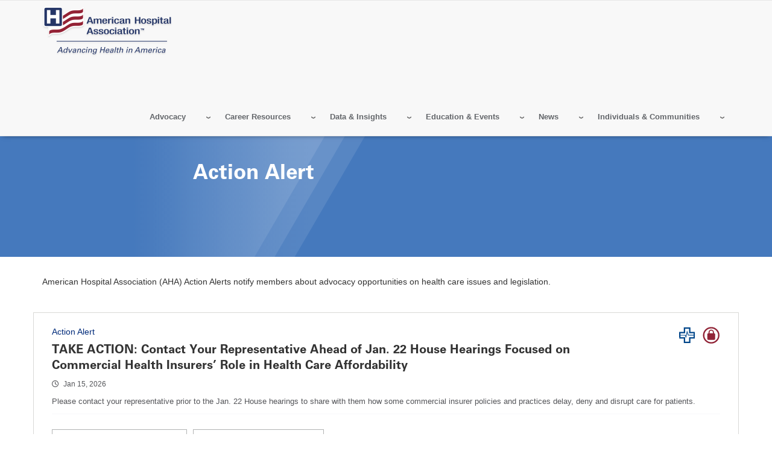

--- FILE ---
content_type: text/html; charset=UTF-8
request_url: https://www.aha.org/action-alerts
body_size: 19967
content:
<!DOCTYPE html>
<html lang="en" dir="ltr" prefix="og: https://ogp.me/ns#">
  <head>
    <meta charset="utf-8" />
<noscript><style>form.antibot * :not(.antibot-message) { display: none !important; }</style>
</noscript><meta name="description" content="American Hospital Association (AHA) Action Alerts notify members about advocacy opportunities on health care issues and legislation." />
<link rel="canonical" href="https://www.aha.org/action-alerts" />
<meta name="google" content="33fWWKyWZDLDoZCEHo62LpTT6PGOHXRFyEz4QnWinG4" />
<meta name="cache-control" content="max-age=900, public" />
<meta property="og:site_name" content="American Hospital Association" />
<meta property="og:type" content="website" />
<meta property="og:url" content="https://www.aha.org/action-alerts" />
<meta property="og:title" content="Action Alert | AHA" />
<meta property="og:description" content="The American Hospital Association (AHA) is the national organization that represents and serves all types of hospitals, health care networks, and their patients and communities." />
<meta name="twitter:card" content="summary_large_image" />
<meta name="twitter:title" content="Action Alert | AHA" />
<meta name="twitter:description" content="The American Hospital Association (AHA) is the national organization that represents and serves all types of hospitals, health care networks, and their patients and communities." />
<meta name="twitter:site" content="@ahahospitals" />
<meta name="twitter:site:id" content="241215352" />
<meta name="msvalidate.01" content="54B5672E5B7E87B83D585F545F57B5E6" />
<meta name="Generator" content="Drupal 11 (https://www.drupal.org)" />
<meta name="MobileOptimized" content="width" />
<meta name="HandheldFriendly" content="true" />
<meta name="viewport" content="width=device-width, initial-scale=1.0" />
<link rel="icon" href="/themes/custom/aha/favicon.ico" type="image/vnd.microsoft.icon" />
<link rel="alternate" type="application/rss+xml" title="Action Alert" href="https://www.aha.org/taxonomy/term/110/feed" />

    <title>Action Alert | AHA</title>
    <link rel="stylesheet" media="all" href="/sites/default/files/css/css_4sIOuZyOVlVOnGsmnWfes291kgM86zQc72_igUG6Ik8.css?delta=0&amp;language=en&amp;theme=aha&amp;include=eJw1y0kOwyAQRNELMRwJtU15bGiL0b59gpVsvlRPKtrIriwTsZ4lXBIRS1b01VxTw3O8w20gtiNOGlLb0dUsCdanehEbOuhWuAvv8fzbb6r85IJgJ8pQ45jtWxPEV4bqcAErBcRqF0nBdOgBeoheksSC6D8t2UCI" />
<link rel="stylesheet" media="all" href="/sites/default/files/css/css_eapZIC_U5wCUZIP4tB50ZT2d99_y2td5oOmycZ_l0LM.css?delta=1&amp;language=en&amp;theme=aha&amp;include=eJw1y0kOwyAQRNELMRwJtU15bGiL0b59gpVsvlRPKtrIriwTsZ4lXBIRS1b01VxTw3O8w20gtiNOGlLb0dUsCdanehEbOuhWuAvv8fzbb6r85IJgJ8pQ45jtWxPEV4bqcAErBcRqF0nBdOgBeoheksSC6D8t2UCI" />
<link rel="stylesheet" media="print" href="/sites/default/files/css/css_bTAJPin_z2c0Iu3pX4qglnApwk9ZTIlQaP1v6mgfnwM.css?delta=2&amp;language=en&amp;theme=aha&amp;include=eJw1y0kOwyAQRNELMRwJtU15bGiL0b59gpVsvlRPKtrIriwTsZ4lXBIRS1b01VxTw3O8w20gtiNOGlLb0dUsCdanehEbOuhWuAvv8fzbb6r85IJgJ8pQ45jtWxPEV4bqcAErBcRqF0nBdOgBeoheksSC6D8t2UCI" />
<link rel="stylesheet" media="all" href="/sites/default/files/css/css_lcCNmvmHuEHeU6lpWbEi9X5hlNoR9qZwrHN5KbIxDaU.css?delta=3&amp;language=en&amp;theme=aha&amp;include=eJw1y0kOwyAQRNELMRwJtU15bGiL0b59gpVsvlRPKtrIriwTsZ4lXBIRS1b01VxTw3O8w20gtiNOGlLb0dUsCdanehEbOuhWuAvv8fzbb6r85IJgJ8pQ45jtWxPEV4bqcAErBcRqF0nBdOgBeoheksSC6D8t2UCI" />

    <script type="application/json" data-drupal-selector="drupal-settings-json">{"path":{"baseUrl":"\/","pathPrefix":"","currentPath":"taxonomy\/term\/110","currentPathIsAdmin":false,"isFront":false,"currentLanguage":"en"},"pluralDelimiter":"\u0003","suppressDeprecationErrors":true,"gtag":{"tagId":"","consentMode":false,"otherIds":[],"events":[],"additionalConfigInfo":[]},"ajaxPageState":{"libraries":"[base64]","theme":"aha","theme_token":null},"ajaxTrustedUrl":{"form_action_p_pvdeGsVG5zNF_XLGPTvYSKCf43t8qZYSwcfZl2uzM":true},"gtm":{"tagId":null,"settings":{"data_layer":"dataLayer","include_classes":false,"allowlist_classes":"google\nnonGooglePixels\nnonGoogleScripts\nnonGoogleIframes","blocklist_classes":"customScripts\ncustomPixels","include_environment":false,"environment_id":"","environment_token":""},"tagIds":["GTM-TL4XBQK"]},"aha_ketch":{"config_url":"https:\/\/global.ketchcdn.com\/web\/v3\/config\/american_hospital_association\/website_smart_tag\/boot.js"},"dataLayer":{"defaultLang":"en","languages":{"en":{"id":"en","name":"English","direction":"ltr","weight":0}}},"data":{"extlink":{"extTarget":true,"extTargetAppendNewWindowLabel":"(opens in a new window)","extTargetNoOverride":true,"extNofollow":true,"extTitleNoOverride":false,"extNoreferrer":false,"extFollowNoOverride":true,"extClass":"0","extLabel":"(link is external)","extImgClass":false,"extSubdomains":true,"extExclude":"^(.+\\.)?(thecarefund|aha|ashhra|academicprogression|ahe|aone|hret-hiin|shsmd|hhnmag|energytocare|chnafinder|nubc|ahrmm|ashe|hsr|ifdhe|equity|hfmmagazine|pdcsummit|professionalgov|advocacyday|inspiringleaders|healthiertogether|foundation)\\.(com|org|net)","extInclude":"","extCssExclude":"a.referlink, #ctaCarousel","extCssInclude":"","extCssExplicit":"","extAlert":false,"extAlertText":"This link will take you to an external web site. We are not responsible for their content.","extHideIcons":false,"mailtoClass":"0","telClass":"0","mailtoLabel":"(link sends email)","telLabel":"(link is a phone number)","extUseFontAwesome":false,"extIconPlacement":"before","extPreventOrphan":false,"extFaLinkClasses":"fa fa-external-link","extFaMailtoClasses":"fa fa-envelope-o","extAdditionalLinkClasses":"","extAdditionalMailtoClasses":"","extAdditionalTelClasses":"","extFaTelClasses":"fa fa-phone","whitelistedDomains":[],"extExcludeNoreferrer":""}},"aha_edp_helper":{"edp_calendar_default_layout":"month"},"broadstreet":{"showHeaderAd":false,"footer":{"showFooterAd":false},"sticky":{"showStickyAd":false}},"edpTheme":{"stickyMenu":{"enabled":false}},"csp":{"nonce":"0yDpHy-ZfD416G8IUvHXAw"},"user":{"uid":0,"permissionsHash":"81fd3db2a8ba11ce9135063ff4e1335e472130232bd22c8287b91afbce142c31"}}</script>
<script src="/sites/default/files/js/js_e0pZzCQHgA-VetwOSsSI38NKXhr0k__axZT9vAfBnXc.js?scope=header&amp;delta=0&amp;language=en&amp;theme=aha&amp;include=eJxdyFEKg0AMhOELreZIMmrIrsbNEtOit9dCKdSXYb4fGSRqI7SbbGtWucaecNfmHHE2LzU-HlaOKdPvpRkBxclOI2e8i_me-AgtdaXZXw3af5nETJSHgJDc83SPBcd_3C6ZjzrA"></script>
<script src="/modules/contrib/google_tag/js/gtag.js?t9nhma"></script>
<script src="/modules/contrib/google_tag/js/gtm.js?t9nhma"></script>

  </head>
  <body class="page-action-alerts">
        <a href="#main-content" class="visually-hidden focusable">
      Skip to main content
    </a>
    <noscript><iframe src="https://www.googletagmanager.com/ns.html?id=GTM-TL4XBQK"
                  height="0" width="0" style="display:none;visibility:hidden"></iframe></noscript>

      <div class="dialog-off-canvas-main-canvas" data-off-canvas-main-canvas>
    
<div class="layout-container">
  <header id="master-header" class='master-header' role="banner">

	
	<section  class="bottom-header">
		<div class="container">
			<div class='bottom-left-header'>  <div>
    <div id="block-ahaheaderlogo">
  
    
      
            <div class="body"><a class="site-brand" href="/">
<img alt="American Hospital Association.  Advancing Health in America" class="hidden-xs hidden-sm" data-entity-type="" data-entity-uuid="" src="/themes/custom/aha/images/aha-brand-full.png" /> 
<img alt="American Hospital Association.  Advancing Health in America" class="visible-xs visible-sm" data-entity-type="" data-entity-uuid="" src="/themes/custom/aha/images/aha-brand.svg" />
</a></div>
      
  </div>

  </div>
</div>
			<div id="js-bottom-right-header" class="bottom-right-header">

				<div id="js-secondary-nav" class="secondary-nav">
					  <div>
    <nav role="navigation" aria-labelledby="block-secondarymenu-2-menu" id="block-secondarymenu-2">
            
  <h2 class="visually-hidden" id="block-secondarymenu-2-menu">Secondary Menu</h2>
  

        
              <ul class="nav navbar-nav">
              <li>
        <a href="/about/member-center" data-drupal-link-system-path="node/703963">AHA Member Center</a>
              </li>
          <li>
        <a href="/about" data-drupal-link-system-path="node/9208">About</a>
              </li>
          <li>
        <a href="/press-center" data-drupal-link-system-path="node/9201">Press Center</a>
              </li>
          <li>
        <a href="https://aha-pmg.zendesk.com/hc/en-us" title="Contact Us and FAQs. Get help with logging in, access issues, and other frequently searched help topics. For further assistance, email AHA or call 800-424-4301 8AM-5PM CT, Monday through Friday.">AHA Help Center</a>
              </li>
        </ul>
  


  </nav>

  </div>

				</div>

				<div id="js-header-login-search" class="header-login-search">
					<a href="#" id="js-navbar-mobile-toggle" class="navbar-mobile-toggle"></a>
					<div id="js-header-login" class="header-login">
													<div class="openid-connect-login-form" data-drupal-selector="openid-connect-login-form">
  
    
      <form action="/action-alerts" method="post" id="openid-connect-login-form" accept-charset="UTF-8">
  <div><input data-drupal-selector="edit-openid-connect-client-generic-login" type="submit" id="edit-openid-connect-client-generic-login" name="generic" value="Register / Log In" class="button js-form-submit form-submit" />
</div><input autocomplete="off" data-drupal-selector="form-sbluqob-pe7ggace2hovpofyjxva55u6gnl0bn6ddpk" type="hidden" name="form_build_id" value="form-SbLuqoB_pe7gGaCE2HoVPofYJXVA55u6GNl0bn6DDpk" />
<input data-drupal-selector="edit-openid-connect-login-form" type="hidden" name="form_id" value="openid_connect_login_form" />

</form>

  </div>

											</div>

					<div id="js-header-search" class="header-search">
						<form class="views-exposed-form" data-drupal-selector="views-exposed-form-aha-search-page-1" action="/aha-search" method="get" id="views-exposed-form-aha-search-page-1" accept-charset="UTF-8" _lpchecked="1">
							<div class="js-form-item form-item js-form-type-textfield form-item-search-api-fulltext js-form-item-search-api-fulltext">
								<label for="edit-search-api-fulltext" class="sr-only">Search</label>
								<input data-drupal-selector="edit-search-api-fulltext" type="text" id="edit-search-api-fulltext" name="search_api_fulltext" value="" size="30" maxlength="128" class="form-autocomplete ui-autocomplete-input" data-id="autocompletion_for_input_edit_search_api_fulltext_form_text" autocomplete="off" placeholder="Search AHA...">
							</div>

							<div data-drupal-selector="edit-actions" class="form-actions js-form-wrapper form-wrapper" id="edit-actions">
								<input data-drupal-selector="edit-submit-aha-search" type="submit" id="edit-submit-aha-search" value="Search" class="button js-form-submit form-submit">
							</div>
						</form>

						<!-- Removed header Search region -->
											</div>
				</div>

				<div id="master-nav" class="master-nav">
					  <div>
    <div id="block-ahaheader">
  
    
      <div class="aha-menu-wrapper">
	<a id="menu-toggle" class="navbar-toggle collapsed">
	    <span class="icon-bar"></span>
	    <span class="icon-bar"></span>
	    <span class="icon-bar"></span>
	</a>
	<nav  class="aha-header navbar navbar-default navbar-we-mega-menu mobile-collapse hover-action" data-menu-name="aha-header" data-block-theme="aha" data-style="Default" data-animation="None" data-delay="" data-duration="" data-autoarrow="" data-alwayshowsubmenu="" data-action="hover" data-mobile-collapse="0">
	  <div class="container-fluid">
	    <ul  class="we-mega-menu-ul nav nav-tabs">
  <li  class="we-mega-menu-li dropdown-menu active active-trail" data-level="0" data-element-type="we-mega-menu-li" description="" data-id="6a65eaff-7477-4ab3-9cb3-6143e45faa8b" data-submenu="1" data-hide-sub-when-collapse="" data-group="0" data-class="" data-icon="" data-caption="" data-alignsub="" data-target="">
  <a class="we-mega-menu-li" title="" href="/advocacy-agenda" target="">
    
    Advocacy

      </a>
<div  class="we-mega-menu-submenu" data-element-type="we-mega-menu-submenu" data-submenu-width="800" data-class="" style="width: 800px">
  <div class="we-mega-menu-submenu-inner">
    <div  class="we-mega-menu-row" data-element-type="we-mega-menu-row" data-custom-row="0">
  <div  class="we-mega-menu-col span4" data-element-type="we-mega-menu-col" data-width="4" data-block="" data-blocktitle="0" data-hidewhencollapse="" data-class="">
  <ul class="nav nav-tabs subul">
  <li  class="we-mega-menu-li label" data-level="1" data-element-type="we-mega-menu-li" description="" data-id="a320b3af-cc21-41e3-bfec-8feee9c0b5e4" data-submenu="0" data-hide-sub-when-collapse="" data-group="0" data-class="label" data-icon="" data-caption="" data-alignsub="" data-target="">
  <a class="we-mega-menu-li" title="" href="/advocacy/action-center" target="">
    
    Quick Links

      </a>

</li>
<li  class="we-mega-menu-li action-center" data-level="1" data-element-type="we-mega-menu-li" description="Your home for all the latest AHA advocacy content and campaigns." data-id="74d2a6c2-66e3-4eda-b629-319818a1ce8f" data-submenu="0" data-hide-sub-when-collapse="" data-group="0" data-class="action-center" data-icon="" data-caption="" data-alignsub="" data-target="">
  <a class="we-mega-menu-li" title="Your home for all the latest AHA advocacy content and campaigns." href="/advocacy/action-center" target="">
    
    Action Center

      </a>

</li>
<li  class="we-mega-menu-li" data-level="1" data-element-type="we-mega-menu-li" description="" data-id="c1821d03-5998-4544-8dfd-c0f8010a0fa6" data-submenu="0" data-hide-sub-when-collapse="" data-group="0" data-class="" data-icon="" data-caption="" data-alignsub="" data-target="">
  <a class="we-mega-menu-li" title="" href="/advocacy-agenda" target="">
    
    Advocacy Agenda

      </a>

</li>
<li  class="we-mega-menu-li" data-level="1" data-element-type="we-mega-menu-li" description="Explore issues that are a focus for AHA advocacy work." data-id="4b95dae3-f611-4d20-9e4f-11d5b75caba2" data-submenu="0" data-hide-sub-when-collapse="" data-group="0" data-class="" data-icon="" data-caption="" data-alignsub="" data-target="">
  <a class="we-mega-menu-li" title="Explore issues that are a focus for AHA advocacy work." href="/advocacy-issues" target="">
    
    Advocacy Issues

      </a>

</li>
<li  class="we-mega-menu-li active active-trail" data-level="1" data-element-type="we-mega-menu-li" description="" data-id="566e8a41-fff6-4012-9d95-cad0436564f2" data-submenu="0" data-hide-sub-when-collapse="" data-group="0" data-class="" data-icon="" data-caption="" data-alignsub="" data-target="">
  <a class="we-mega-menu-li" title="" href="/action-alerts" target="">
    
    Action Alerts

      </a>

</li>
<li  class="we-mega-menu-li" data-level="1" data-element-type="we-mega-menu-li" description="" data-id="d463889c-ec95-4d07-9a71-d5cc83fe90bd" data-submenu="0" data-hide-sub-when-collapse="" data-group="0" data-class="" data-icon="" data-caption="" data-alignsub="" data-target="">
  <a class="we-mega-menu-li" title="" href="/bulletins" target="">
    
    Special Bulletins

      </a>

</li>
<li  class="we-mega-menu-li" data-level="1" data-element-type="we-mega-menu-li" description="" data-id="ee667a49-cfd8-4ed5-a818-d27f7454b8d3" data-submenu="0" data-hide-sub-when-collapse="" data-group="0" data-class="" data-icon="" data-caption="" data-alignsub="" data-target="">
  <a class="we-mega-menu-li" title="" href="/advisories" target="">
    
    Advisories

      </a>

</li>
<li  class="we-mega-menu-li" data-level="1" data-element-type="we-mega-menu-li" description="" data-id="dcccd4e8-b2f5-41ea-a8dc-bd5e9ac73f7f" data-submenu="0" data-hide-sub-when-collapse="" data-group="0" data-class="" data-icon="" data-caption="" data-alignsub="" data-target="">
  <a class="we-mega-menu-li" title="" href="/letters" target="">
    
    Letters

      </a>

</li>
<li  class="we-mega-menu-li" data-level="1" data-element-type="we-mega-menu-li" description="" data-id="c3e529f2-d91a-413e-8f93-8c8b6fffa1d7" data-submenu="0" data-hide-sub-when-collapse="" data-group="0" data-class="" data-icon="" data-caption="" data-alignsub="" data-target="">
  <a class="we-mega-menu-li" title="" href="/type/testimony" target="">
    
    Testimony

      </a>

</li>
<li  class="we-mega-menu-li" data-level="1" data-element-type="we-mega-menu-li" description="" data-id="b2dcd67c-92b1-4834-b6bc-74ae87e8808d" data-submenu="0" data-hide-sub-when-collapse="" data-group="0" data-class="" data-icon="" data-caption="" data-alignsub="" data-target="">
  <a class="we-mega-menu-li" title="" href="https://wecarewevote.aha.org/" target="">
    
    We Care, We Vote

      </a>

</li>
<li  class="we-mega-menu-li" data-level="1" data-element-type="we-mega-menu-li" description="" data-id="1a892043-0e7a-4d83-b64e-3ae7f7f1be33" data-submenu="0" data-hide-sub-when-collapse="" data-group="0" data-class="" data-icon="" data-caption="" data-alignsub="" data-target="">
  <a class="we-mega-menu-li" title="" href="/press-release" target="">
    
    Press Releases

      </a>

</li>

</ul>
</div>
<div  class="we-mega-menu-col span4" data-element-type="we-mega-menu-col" data-width="4" data-block="" data-blocktitle="1" data-hidewhencollapse="" data-class="">
  <ul class="nav nav-tabs subul">
  <li  class="we-mega-menu-li label" data-level="1" data-element-type="we-mega-menu-li" description="" data-id="205f5cb3-cca9-4f84-b436-38b9a78f604f" data-submenu="0" data-hide-sub-when-collapse="" data-group="0" data-class="label" data-icon="" data-caption="" data-alignsub="" data-target="">
  <a class="we-mega-menu-li" title="" href="/advocacy/advocacy-issues" target="">
    
    Topics

      </a>

</li>
<li  class="we-mega-menu-li" data-level="1" data-element-type="we-mega-menu-li" description="" data-id="ad2c9410-c323-423c-8b9a-c340118235a7" data-submenu="0" data-hide-sub-when-collapse="" data-group="0" data-class="" data-icon="" data-caption="" data-alignsub="" data-target="">
  <a class="we-mega-menu-li" title="" href="/advocacy/access-and-health-coverage" target="">
    
    Access &amp; Health Coverage

      </a>

</li>
<li  class="we-mega-menu-li" data-level="1" data-element-type="we-mega-menu-li" description="" data-id="7e9eebf8-4242-472e-9fda-124554029d96" data-submenu="0" data-hide-sub-when-collapse="" data-group="0" data-class="" data-icon="" data-caption="" data-alignsub="" data-target="">
  <a class="we-mega-menu-li" title="" href="/issue-brief/2019-09-18-real-affordability-solutions-front-lines-caring" target="">
    
    Affordability

      </a>

</li>
<li  class="we-mega-menu-li" data-level="1" data-element-type="we-mega-menu-li" description="" data-id="a0a1675a-3271-4bfb-a9f0-4bc7f9bb99ce" data-submenu="0" data-hide-sub-when-collapse="" data-group="0" data-class="" data-icon="" data-caption="" data-alignsub="" data-target="">
  <a class="we-mega-menu-li" title="" href="/advocacy/access-and-health-coverage/access-behavioral-health" target="">
    
    Behavioral Health

      </a>

</li>
<li  class="we-mega-menu-li" data-level="1" data-element-type="we-mega-menu-li" description="" data-id="b310761f-aa1e-4637-8159-961745ba260f" data-submenu="0" data-hide-sub-when-collapse="" data-group="0" data-class="" data-icon="" data-caption="" data-alignsub="" data-target="">
  <a class="we-mega-menu-li" title="" href="/advocacy/compliance" target="">
    
    Compliance

      </a>

</li>
<li  class="we-mega-menu-li" data-level="1" data-element-type="we-mega-menu-li" description="" data-id="a2bab5f7-09b4-486c-a9f4-22938040debf" data-submenu="0" data-hide-sub-when-collapse="" data-group="0" data-class="" data-icon="" data-caption="" data-alignsub="" data-target="">
  <a class="we-mega-menu-li" title="" href="/advocacy/current-and-emerging-payment-models" target="">
    
    Current &amp; Emerging Payment Models

      </a>

</li>
<li  class="we-mega-menu-li" data-level="1" data-element-type="we-mega-menu-li" description="" data-id="24b0ffbf-0602-44a2-813c-88699ee38f22" data-submenu="0" data-hide-sub-when-collapse="" data-group="0" data-class="" data-icon="" data-caption="" data-alignsub="" data-target="">
  <a class="we-mega-menu-li" title="" href="/reducing-disparities-health-outcomes" target="">
    
    Reducing Disparities in Health Outcomes

      </a>

</li>
<li  class="we-mega-menu-li" data-level="1" data-element-type="we-mega-menu-li" description="" data-id="53523538-3c3b-49cb-a4b8-adeb30d6cd64" data-submenu="0" data-hide-sub-when-collapse="" data-group="0" data-class="" data-icon="" data-caption="" data-alignsub="" data-target="">
  <a class="we-mega-menu-li" title="" href="/advocacy/leveraging-technology" target="">
    
    Technology and Cybersecurity

      </a>

</li>
<li  class="we-mega-menu-li" data-level="1" data-element-type="we-mega-menu-li" description="" data-id="1692d6ab-1230-4beb-a9ed-db8b7de6f3c4" data-submenu="0" data-hide-sub-when-collapse="" data-group="0" data-class="" data-icon="" data-caption="" data-alignsub="" data-target="">
  <a class="we-mega-menu-li" title="" href="/advocacy/quality-and-patient-safety" target="">
    
    Quality and Patient Safety

      </a>

</li>
<li  class="we-mega-menu-li" data-level="1" data-element-type="we-mega-menu-li" description="" data-id="95605108-5194-4501-bfbe-7f46711d5703" data-submenu="0" data-hide-sub-when-collapse="" data-group="0" data-class="" data-icon="" data-caption="" data-alignsub="" data-target="">
  <a class="we-mega-menu-li" title="" href="/regulatory-relief/regulatory" target="">
    
    Regulatory Relief

      </a>

</li>
<li  class="we-mega-menu-li" data-level="1" data-element-type="we-mega-menu-li" description="" data-id="64ed16ce-13b5-46a0-a0a9-223ca477b9ff" data-submenu="0" data-hide-sub-when-collapse="" data-group="0" data-class="" data-icon="" data-caption="" data-alignsub="" data-target="">
  <a class="we-mega-menu-li" title="" href="/workforce-home" target="">
    
    Workforce

      </a>

</li>

</ul>
</div>
<div  class="we-mega-menu-col span4" data-element-type="we-mega-menu-col" data-width="4" data-block="" data-blocktitle="1" data-hidewhencollapse="" data-class="">
  <ul class="nav nav-tabs subul">
  <li  class="we-mega-menu-li label" data-level="1" data-element-type="we-mega-menu-li" description="" data-id="8e498a69-dc66-4a06-90c4-ad09281acd3c" data-submenu="0" data-hide-sub-when-collapse="" data-group="0" data-class="label" data-icon="" data-caption="" data-alignsub="" data-target="">
  <a class="we-mega-menu-li" title="" href="/advocacy/advocacy-issues" target="">
    
    Issues for You

      </a>

</li>
<li  class="we-mega-menu-li" data-level="1" data-element-type="we-mega-menu-li" description="" data-id="73b85dce-6ef5-4346-8f25-1405a1f8da1a" data-submenu="0" data-hide-sub-when-collapse="" data-group="0" data-class="" data-icon="" data-caption="" data-alignsub="" data-target="">
  <a class="we-mega-menu-li" title="" href="/hospital-mergers" target="">
    
    The Value of Health Systems

      </a>

</li>
<li  class="we-mega-menu-li" data-level="1" data-element-type="we-mega-menu-li" description="" data-id="525c0279-dfd2-45b9-9d7f-8cfc677448b0" data-submenu="0" data-hide-sub-when-collapse="" data-group="0" data-class="" data-icon="" data-caption="" data-alignsub="" data-target="">
  <a class="we-mega-menu-li" title="" href="/340b-drug-pricing-program" target="">
    
    The 340B Drug Pricing Program

      </a>

</li>
<li  class="we-mega-menu-li" data-level="1" data-element-type="we-mega-menu-li" description="" data-id="9ce9369c-4c3a-4e5a-b2d6-4960e555c3e5" data-submenu="0" data-hide-sub-when-collapse="" data-group="0" data-class="" data-icon="" data-caption="" data-alignsub="" data-target="">
  <a class="we-mega-menu-li" title="" href="/advocacy/small-or-rural" target="">
    
    Rural Health and Critical Access Hospitals

      </a>

</li>
<li  class="we-mega-menu-li" data-level="1" data-element-type="we-mega-menu-li" description="" data-id="43979995-136c-4c9e-b618-843fd8f27c00" data-submenu="0" data-hide-sub-when-collapse="" data-group="0" data-class="" data-icon="" data-caption="" data-alignsub="" data-target="">
  <a class="we-mega-menu-li" title="" href="/hospitals-against-violence-havhope" target="">
    
    Hospitals Against Violence | #HAVhope

      </a>

</li>
<li  class="we-mega-menu-li" data-level="1" data-element-type="we-mega-menu-li" description="" data-id="61b7b90d-07c3-47d9-82f1-cf36834b4673" data-submenu="0" data-hide-sub-when-collapse="" data-group="0" data-class="" data-icon="" data-caption="" data-alignsub="" data-target="">
  <a class="we-mega-menu-li" title="" href="/advocacy/long-term-care-and-rehabilitation" target="">
    
    Post-Acute Care

      </a>

</li>
<li  class="we-mega-menu-li" data-level="1" data-element-type="we-mega-menu-li" description="" data-id="893be39a-6531-47cc-800f-0aa826656dba" data-submenu="0" data-hide-sub-when-collapse="" data-group="0" data-class="" data-icon="" data-caption="" data-alignsub="" data-target="">
  <a class="we-mega-menu-li" title="" href="/advocacy/maternal-and-child-health" target="">
    
    Maternal and Child Health

      </a>

</li>
<li  class="we-mega-menu-li" data-level="1" data-element-type="we-mega-menu-li" description="AHA can help hospitals and health systems prepare for and mitigate cyber threats with John Riggi, a recognized expert, as a powerful resource." data-id="b7cb126e-be9e-4e8e-8191-d807c7833fb9" data-submenu="0" data-hide-sub-when-collapse="" data-group="0" data-class="" data-icon="" data-caption="" data-alignsub="" data-target="_self">
  <a class="we-mega-menu-li" title="AHA can help hospitals and health systems prepare for and mitigate cyber threats with John Riggi, a recognized expert, as a powerful resource." href="/cybersecurity" target="_self">
    
    Cybersecurity &amp; Risk Advisory

      </a>

</li>
<li  class="we-mega-menu-li" data-level="1" data-element-type="we-mega-menu-li" description="" data-id="62359fd3-9b77-467e-a2cd-3b51a38fdb53" data-submenu="0" data-hide-sub-when-collapse="" data-group="0" data-class="" data-icon="" data-caption="" data-alignsub="" data-target="">
  <a class="we-mega-menu-li" title="" href="/aha-physician-alliance" target="">
    
    Physician Leaders

      </a>

</li>
<li  class="we-mega-menu-li" data-level="1" data-element-type="we-mega-menu-li" description="" data-id="c7bfd70b-f0c9-4e1b-afdc-a4a2b544ddd5" data-submenu="0" data-hide-sub-when-collapse="" data-group="0" data-class="" data-icon="" data-caption="" data-alignsub="" data-target="">
  <a class="we-mega-menu-li" title="" href="/advocacy/nurse-leaders" target="">
    
    Nurse Leadership

      </a>

</li>
<li  class="we-mega-menu-li" data-level="1" data-element-type="we-mega-menu-li" description="" data-id="faac84db-de3b-429e-9531-d95d7846077a" data-submenu="0" data-hide-sub-when-collapse="" data-group="0" data-class="" data-icon="" data-caption="" data-alignsub="" data-target="">
  <a class="we-mega-menu-li" title="" href="https://trustees.aha.org/" target="">
    
    Trustees

      </a>

</li>
<li  class="we-mega-menu-li" data-level="1" data-element-type="we-mega-menu-li" description="" data-id="efc1cbc9-e798-4c8c-9415-d0bcbcbeedf8" data-submenu="0" data-hide-sub-when-collapse="" data-group="0" data-class="" data-icon="" data-caption="" data-alignsub="" data-target="">
  <a class="we-mega-menu-li" title="" href="/advocacy/health-care-systems" target="">
    
    Health Systems

      </a>

</li>
<li  class="we-mega-menu-li" data-level="1" data-element-type="we-mega-menu-li" description="" data-id="ecde3a39-c2e0-4f1e-b140-e7b5502f38c3" data-submenu="0" data-hide-sub-when-collapse="" data-group="0" data-class="" data-icon="" data-caption="" data-alignsub="" data-target="">
  <a class="we-mega-menu-li" title="" href="/advocacy/providers-with-health-plans" target="">
    
    Providers with Health Plans

      </a>

</li>
<li  class="we-mega-menu-li" data-level="1" data-element-type="we-mega-menu-li" description="" data-id="621f61f8-0403-4425-9efc-dde6dadf81e2" data-submenu="0" data-hide-sub-when-collapse="" data-group="0" data-class="" data-icon="" data-caption="" data-alignsub="" data-target="">
  <a class="we-mega-menu-li" title="" href="/teaching-hospitals" target="">
    
    Teaching Hospitals

      </a>

</li>
<li  class="we-mega-menu-li" data-level="1" data-element-type="we-mega-menu-li" description="" data-id="9227a190-8506-4f2d-8b48-c1045d9a3809" data-submenu="0" data-hide-sub-when-collapse="" data-group="0" data-class="" data-icon="" data-caption="" data-alignsub="" data-target="">
  <a class="we-mega-menu-li" title="" href="/surprise-billing" target="">
    
    Surprise Billing

      </a>

</li>

</ul>
</div>

</div>

  </div>
</div>
</li>
<li  class="we-mega-menu-li dropdown-menu" data-level="0" data-element-type="we-mega-menu-li" description="Explore Careers at the AHA." data-id="c06cd41d-68ec-4056-a845-0cbc87cc361e" data-submenu="1" data-hide-sub-when-collapse="" data-group="0" data-class="" data-icon="" data-caption="" data-alignsub="" data-target="">
  <a class="we-mega-menu-li" title="Explore Careers at the AHA." href="/about/careers-at-aha" target="">
    
    Career Resources

      </a>
<div  class="we-mega-menu-submenu" data-element-type="we-mega-menu-submenu" data-submenu-width="" data-class="" style="width: px">
  <div class="we-mega-menu-submenu-inner">
    <div  class="we-mega-menu-row" data-element-type="we-mega-menu-row" data-custom-row="0">
  <div  class="we-mega-menu-col span12" data-element-type="we-mega-menu-col" data-width="12" data-block="" data-blocktitle="0" data-hidewhencollapse="" data-class="">
  <ul class="nav nav-tabs subul">
  <li  class="we-mega-menu-li" data-level="1" data-element-type="we-mega-menu-li" description="" data-id="ccaea588-f9d6-4337-a0a0-e89e66002cb6" data-submenu="0" data-hide-sub-when-collapse="" data-group="0" data-class="" data-icon="" data-caption="" data-alignsub="" data-target="">
  <a class="we-mega-menu-li" title="" href="https://aha.wd501.myworkdayjobs.com/AHA" target="">
    
    Current AHA Openings

      </a>

</li>
<li  class="we-mega-menu-li" data-level="1" data-element-type="we-mega-menu-li" description="" data-id="54993d4b-75b3-43d9-a138-96e9972f91cd" data-submenu="0" data-hide-sub-when-collapse="" data-group="0" data-class="" data-icon="" data-caption="" data-alignsub="" data-target="">
  <a class="we-mega-menu-li" title="" href="/career-resources/certification-center" target="">
    
    Certification Center

      </a>

</li>
<li  class="we-mega-menu-li" data-level="1" data-element-type="we-mega-menu-li" description="The American Organization for Nursing Leadership (AONL) is the voice of nursing leadership." data-id="dbdd62f1-6317-40d7-a99c-4898b2cdd8b1" data-submenu="0" data-hide-sub-when-collapse="" data-group="0" data-class="" data-icon="" data-caption="" data-alignsub="" data-target="_self">
  <a class="we-mega-menu-li" title="The American Organization for Nursing Leadership (AONL) is the voice of nursing leadership." href="https://www.aonl.org" target="_self">
    
    American Organization for Nursing Leadership

      </a>

</li>
<li  class="we-mega-menu-li" data-level="1" data-element-type="we-mega-menu-li" description="" data-id="8f630cf9-9a33-4f81-aa14-86c4393ea2a5" data-submenu="0" data-hide-sub-when-collapse="" data-group="0" data-class="" data-icon="" data-caption="" data-alignsub="" data-target="">
  <a class="we-mega-menu-li" title="" href="/professional-membership-groups-aha" target="">
    
    Professional Membership Groups

      </a>

</li>

</ul>
</div>

</div>

  </div>
</div>
</li>
<li  class="we-mega-menu-li dropdown-menu" data-level="0" data-element-type="we-mega-menu-li" description="" data-id="195c9612-d23d-441b-8119-b132ed067687" data-submenu="1" data-hide-sub-when-collapse="" data-group="0" data-class="" data-icon="" data-caption="" data-alignsub="" data-target="">
  <a class="we-mega-menu-li" title="" href="/statistics/fast-facts-us-hospitals" target="">
    
    Data &amp; Insights

      </a>
<div  class="we-mega-menu-submenu" data-element-type="we-mega-menu-submenu" data-submenu-width="" data-class="" style="width: px">
  <div class="we-mega-menu-submenu-inner">
    <div  class="we-mega-menu-row" data-element-type="we-mega-menu-row" data-custom-row="0">
  <div  class="we-mega-menu-col span12" data-element-type="we-mega-menu-col" data-width="12" data-block="" data-blocktitle="0" data-hidewhencollapse="" data-class="">
  <ul class="nav nav-tabs subul">
  <li  class="we-mega-menu-li" data-level="1" data-element-type="we-mega-menu-li" description="" data-id="b3573440-b205-42d0-8143-2830550b1a78" data-submenu="0" data-hide-sub-when-collapse="" data-group="0" data-class="" data-icon="" data-caption="" data-alignsub="" data-target="">
  <a class="we-mega-menu-li" title="" href="/statistics/fast-facts-us-hospitals" target="">
    
    Fast Facts on U.S. Hospitals

      </a>

</li>
<li  class="we-mega-menu-li" data-level="1" data-element-type="we-mega-menu-li" description="The AHA Survey Center is responsible for building, disseminating, collecting and supporting several key surveys distributed to the field, including the AHA Annual Survey and the AHA Annual Survey Information Technology Supplement." data-id="273804b0-3655-4805-a958-a00d3bb28bb7" data-submenu="0" data-hide-sub-when-collapse="" data-group="0" data-class="" data-icon="" data-caption="" data-alignsub="" data-target="_self">
  <a class="we-mega-menu-li" title="The AHA Survey Center is responsible for building, disseminating, collecting and supporting several key surveys distributed to the field, including the AHA Annual Survey and the AHA Annual Survey Information Technology Supplement." href="/american-hospital-association-survey-center" target="_self">
    
    The AHA Survey Center

      </a>

</li>
<li  class="we-mega-menu-li" data-level="1" data-element-type="we-mega-menu-li" description="" data-id="186621bf-1116-4fd0-85f4-a39e63027e77" data-submenu="0" data-hide-sub-when-collapse="" data-group="0" data-class="" data-icon="" data-caption="" data-alignsub="" data-target="">
  <a class="we-mega-menu-li" title="" href="https://www.ahadata.com/" target="">
    
    AHA Data Products

      </a>

</li>
<li  class="we-mega-menu-li" data-level="1" data-element-type="we-mega-menu-li" description="" data-id="8a6e4cfd-17ec-4244-9525-bd4b58fd4eec" data-submenu="0" data-hide-sub-when-collapse="" data-group="0" data-class="" data-icon="" data-caption="" data-alignsub="" data-target="_self">
  <a class="we-mega-menu-li" title="" href="/funded-partnerships" target="_self">
    
    AHA Funded Partnerships

      </a>

</li>
<li  class="we-mega-menu-li" data-level="1" data-element-type="we-mega-menu-li" description="" data-id="a0139277-18bf-42c9-84b9-bf5debca5724" data-submenu="0" data-hide-sub-when-collapse="" data-group="0" data-class="" data-icon="" data-caption="" data-alignsub="" data-target="_self">
  <a class="we-mega-menu-li" title="" href="/aha-workforce-scan" target="_self">
    
    AHA Health Care Workforce Scan

      </a>

</li>
<li  class="we-mega-menu-li" data-level="1" data-element-type="we-mega-menu-li" description="AHA Center for Health Innovation Market Scan newsletter" data-id="a60d9065-198f-4060-a741-4b246d3adaf3" data-submenu="0" data-hide-sub-when-collapse="" data-group="0" data-class="" data-icon="" data-caption="" data-alignsub="" data-target="">
  <a class="we-mega-menu-li" title="AHA Center for Health Innovation Market Scan newsletter" href="/center/form/innovation-subscription" target="">
    
    Market Scan

      </a>

</li>
<li  class="we-mega-menu-li" data-level="1" data-element-type="we-mega-menu-li" description="" data-id="e4199598-ca3d-4408-9cc5-a61ee90acd46" data-submenu="0" data-hide-sub-when-collapse="" data-group="0" data-class="" data-icon="" data-caption="" data-alignsub="" data-target="">
  <a class="we-mega-menu-li" title="" href="/center" target="">
    
    AHA Center for Health Innovation

      </a>

</li>
<li  class="we-mega-menu-li" data-level="1" data-element-type="we-mega-menu-li" description="" data-id="de0d6694-4d13-453b-9211-5057d504dbca" data-submenu="0" data-hide-sub-when-collapse="" data-group="0" data-class="" data-icon="" data-caption="" data-alignsub="" data-target="">
  <a class="we-mega-menu-li" title="" href="https://www.codingclinicadvisor.com/" target="">
    
    AHA Coding Clinic

      </a>

</li>
<li  class="we-mega-menu-li" data-level="1" data-element-type="we-mega-menu-li" description="" data-id="cb99c505-bc33-422c-aaca-3c96a7f56284" data-submenu="0" data-hide-sub-when-collapse="" data-group="0" data-class="" data-icon="" data-caption="" data-alignsub="" data-target="">
  <a class="we-mega-menu-li" title="" href="https://www.nubc.org/" target="">
    
    National Uniform Billing Committee (NUBC)

      </a>

</li>
<li  class="we-mega-menu-li" data-level="1" data-element-type="we-mega-menu-li" description="" data-id="fcd44253-5da9-43d6-a2c3-87043744b334" data-submenu="0" data-hide-sub-when-collapse="" data-group="0" data-class="" data-icon="" data-caption="" data-alignsub="" data-target="">
  <a class="we-mega-menu-li" title="" href="/data-insights/hospitals-and-systems" target="">
    
    Hospitals and Systems

      </a>

</li>
<li  class="we-mega-menu-li" data-level="1" data-element-type="we-mega-menu-li" description="" data-id="f69f0288-41ec-4ba7-82ab-9ad734219b2f" data-submenu="0" data-hide-sub-when-collapse="" data-group="0" data-class="" data-icon="" data-caption="" data-alignsub="" data-target="">
  <a class="we-mega-menu-li" title="" href="/topics/community-health-data" target="">
    
    Community Health Data

      </a>

</li>
<li  class="we-mega-menu-li" data-level="1" data-element-type="we-mega-menu-li" description="" data-id="16cddd98-f08b-403a-b566-4731077dffdf" data-submenu="0" data-hide-sub-when-collapse="" data-group="0" data-class="" data-icon="" data-caption="" data-alignsub="" data-target="_self">
  <a class="we-mega-menu-li" title="" href="/sustainability" target="_self">
    
    Sustainability Roadmap

      </a>

</li>
<li  class="we-mega-menu-li" data-level="1" data-element-type="we-mega-menu-li" description="" data-id="5450d042-aa07-4039-abcc-604581b32185" data-submenu="0" data-hide-sub-when-collapse="" data-group="0" data-class="" data-icon="" data-caption="" data-alignsub="" data-target="">
  <a class="we-mega-menu-li" title="" href="/data-insights/resource-center" target="">
    
    Resource Center

      </a>

</li>
<li  class="we-mega-menu-li" data-level="1" data-element-type="we-mega-menu-li" description="" data-id="cc572010-cbd0-4ae9-880d-a09a53d29f41" data-submenu="0" data-hide-sub-when-collapse="" data-group="0" data-class="" data-icon="" data-caption="" data-alignsub="" data-target="">
  <a class="we-mega-menu-li" title="" href="https://ams.aha.org/eweb/dynamicpage.aspx?Site=AHA&amp;WebCode=StoreMainPage&amp;AHABU=AHA" target="">
    
    AHA Online Store

      </a>

</li>
<li  class="we-mega-menu-li" data-level="1" data-element-type="we-mega-menu-li" description="American Hospital Association guides and reports for members and the health care field." data-id="49715ba5-4b4c-4502-a401-b46fa98ff44e" data-submenu="0" data-hide-sub-when-collapse="" data-group="0" data-class="" data-icon="" data-caption="" data-alignsub="" data-target="_self">
  <a class="we-mega-menu-li" title="American Hospital Association guides and reports for members and the health care field." href="/taxonomy/term/127" target="_self">
    
    Guides and Reports

      </a>

</li>

</ul>
</div>

</div>

  </div>
</div>
</li>
<li  class="we-mega-menu-li dropdown-menu" data-level="0" data-element-type="we-mega-menu-li" description="" data-id="207b339b-5154-4328-b6af-322ec0c943d5" data-submenu="1" data-hide-sub-when-collapse="" data-group="0" data-class="" data-icon="" data-caption="" data-alignsub="" data-target="">
  <a class="we-mega-menu-li" title="" href="/calendar" target="">
    
    Education &amp; Events

      </a>
<div  class="we-mega-menu-submenu" data-element-type="we-mega-menu-submenu" data-submenu-width="" data-class="" style="width: px">
  <div class="we-mega-menu-submenu-inner">
    <div  class="we-mega-menu-row" data-element-type="we-mega-menu-row" data-custom-row="0">
  <div  class="we-mega-menu-col span12" data-element-type="we-mega-menu-col" data-width="12" data-block="" data-blocktitle="0" data-hidewhencollapse="" data-class="">
  <ul class="nav nav-tabs subul">
  <li  class="we-mega-menu-li" data-level="1" data-element-type="we-mega-menu-li" description="" data-id="add265cf-9609-4fe3-9869-20ca8a3a3d26" data-submenu="0" data-hide-sub-when-collapse="" data-group="0" data-class="" data-icon="" data-caption="" data-alignsub="" data-target="">
  <a class="we-mega-menu-li" title="" href="/calendar" target="">
    
    Events &amp; Webinars Calendar

      </a>

</li>
<li  class="we-mega-menu-li" data-level="1" data-element-type="we-mega-menu-li" description="The AHA Rural Health Care Leadership Conference brings together top thinkers in the field, and offers you proven strategies for accelerating performance excellence and improving the sustainability of your rural hospital." data-id="b98d1547-377b-4e46-bea2-f64bb7138952" data-submenu="0" data-hide-sub-when-collapse="" data-group="0" data-class="" data-icon="" data-caption="" data-alignsub="" data-target="">
  <a class="we-mega-menu-li" title="The AHA Rural Health Care Leadership Conference brings together top thinkers in the field, and offers you proven strategies for accelerating performance excellence and improving the sustainability of your rural hospital." href="https://ruralconference.aha.org/" target="">
    
    AHA Rural Health Care Leadership Conference

      </a>

</li>
<li  class="we-mega-menu-li" data-level="1" data-element-type="we-mega-menu-li" description="" data-id="f1f9417d-bbf1-4ea9-9d5b-84a98698c732" data-submenu="0" data-hide-sub-when-collapse="" data-group="0" data-class="" data-icon="" data-caption="" data-alignsub="" data-target="">
  <a class="we-mega-menu-li" title="" href="https://annualmeeting.aha.org/" target="">
    
    AHA Annual Membership Meeting

      </a>

</li>
<li  class="we-mega-menu-li" data-level="1" data-element-type="we-mega-menu-li" description="The Leadership Summit offers strategies and tools to help organizations better serve their patients and communities while improving financial and operational goals." data-id="91db86a9-8c4e-4be6-a20c-241aa3b06c8f" data-submenu="0" data-hide-sub-when-collapse="" data-group="0" data-class="" data-icon="" data-caption="" data-alignsub="" data-target="">
  <a class="we-mega-menu-li" title="The Leadership Summit offers strategies and tools to help organizations better serve their patients and communities while improving financial and operational goals." href="https://leadershipsummit.aha.org/" target="">
    
    AHA Leadership Summit

      </a>

</li>
<li  class="we-mega-menu-li" data-level="1" data-element-type="we-mega-menu-li" description="" data-id="0303dd85-4b52-4bd4-81ca-eb0bda9bee77" data-submenu="0" data-hide-sub-when-collapse="" data-group="0" data-class="" data-icon="" data-caption="" data-alignsub="" data-target="_self">
  <a class="we-mega-menu-li" title="" href="https://healthiertogether.aha.org/" target="_self">
    
    AHA Healthier Together Conference

      </a>

</li>
<li  class="we-mega-menu-li" data-level="1" data-element-type="we-mega-menu-li" description="" data-id="58116a9f-0c6f-4ec3-ae1e-7273fe39edf6" data-submenu="0" data-hide-sub-when-collapse="" data-group="0" data-class="" data-icon="" data-caption="" data-alignsub="" data-target="">
  <a class="we-mega-menu-li" title="" href="/Individual-membership-organization-events" target="">
    
    Individual Membership Organization Events

      </a>

</li>
<li  class="we-mega-menu-li" data-level="1" data-element-type="we-mega-menu-li" description="Watch Recorded Webinars" data-id="467c6804-71ec-4e4f-871f-ff0b6e5d4cc3" data-submenu="0" data-hide-sub-when-collapse="" data-group="0" data-class="" data-icon="" data-caption="" data-alignsub="" data-target="">
  <a class="we-mega-menu-li" title="Watch Recorded Webinars" href="/taxonomy/term/128" target="">
    
    Webinar Recordings

      </a>

</li>
<li  class="we-mega-menu-li" data-level="1" data-element-type="we-mega-menu-li" description="" data-id="05d90737-1166-4597-80db-501049e450ed" data-submenu="0" data-hide-sub-when-collapse="" data-group="0" data-class="" data-icon="" data-caption="" data-alignsub="" data-target="">
  <a class="we-mega-menu-li" title="" href="/team-training" target="">
    
    AHA Team Training

      </a>

</li>
<li  class="we-mega-menu-li" data-level="1" data-element-type="we-mega-menu-li" description="" data-id="20e6c1d1-62da-4d62-b8ef-fed9f6a369a9" data-submenu="0" data-hide-sub-when-collapse="" data-group="0" data-class="" data-icon="" data-caption="" data-alignsub="" data-target="">
  <a class="we-mega-menu-li" title="" href="/knowledge-exchange" target="">
    
    AHA Knowledge Exchange

      </a>

</li>
<li  class="we-mega-menu-li" data-level="1" data-element-type="we-mega-menu-li" description="" data-id="a9976cbf-1a93-44a8-b0b7-7721e7a48580" data-submenu="0" data-hide-sub-when-collapse="" data-group="0" data-class="" data-icon="" data-caption="" data-alignsub="" data-target="">
  <a class="we-mega-menu-li" title="" href="/center/innovation-capacity#innovation-resources" target="">
    
    Innovation Resources

      </a>

</li>
<li  class="we-mega-menu-li" data-level="1" data-element-type="we-mega-menu-li" description="The Care Delivery Transformation Framework models how the components of the health care ecosystem support the development and implementation of innovative care delivery models and offers resources to help you develop and implement care models." data-id="4f934861-f6b5-41ae-88de-9c6dab41c875" data-submenu="0" data-hide-sub-when-collapse="" data-group="0" data-class="" data-icon="" data-caption="" data-alignsub="" data-target="_self">
  <a class="we-mega-menu-li" title="The Care Delivery Transformation Framework models how the components of the health care ecosystem support the development and implementation of innovative care delivery models and offers resources to help you develop and implement care models." href="/care-delivery-transformation" target="_self">
    
    Care Delivery Transformation

      </a>

</li>
<li  class="we-mega-menu-li" data-level="1" data-element-type="we-mega-menu-li" description="" data-id="d470d5e6-cf4e-4814-961b-3a2b709fe9b2" data-submenu="0" data-hide-sub-when-collapse="" data-group="0" data-class="" data-icon="" data-caption="" data-alignsub="" data-target="">
  <a class="we-mega-menu-li" title="" href="https://sponsor.aha.org/" target="">
    
    Sponsorship Information

      </a>

</li>

</ul>
</div>

</div>

  </div>
</div>
</li>
<li  class="we-mega-menu-li dropdown-menu" data-level="0" data-element-type="we-mega-menu-li" description="" data-id="640fbe82-4027-4904-ae63-325aff0233e5" data-submenu="1" data-hide-sub-when-collapse="" data-group="0" data-class="" data-icon="" data-caption="" data-alignsub="" data-target="">
  <a class="we-mega-menu-li" title="" href="/news" target="">
    
    News

      </a>
<div  class="we-mega-menu-submenu" data-element-type="we-mega-menu-submenu" data-submenu-width="" data-class="" style="width: px">
  <div class="we-mega-menu-submenu-inner">
    <div  class="we-mega-menu-row" data-element-type="we-mega-menu-row" data-custom-row="0">
  <div  class="we-mega-menu-col span12" data-element-type="we-mega-menu-col" data-width="12" data-block="" data-blocktitle="0" data-hidewhencollapse="" data-class="">
  <ul class="nav nav-tabs subul">
  <li  class="we-mega-menu-li" data-level="1" data-element-type="we-mega-menu-li" description="" data-id="32d17041-ae1a-4d94-aa81-dc4d9f2b33a1" data-submenu="0" data-hide-sub-when-collapse="" data-group="0" data-class="" data-icon="" data-caption="" data-alignsub="" data-target="">
  <a class="we-mega-menu-li" title="" href="/news" target="">
    
    News Articles

      </a>

</li>
<li  class="we-mega-menu-li" data-level="1" data-element-type="we-mega-menu-li" description="" data-id="22ae802f-0d7b-43b5-aae5-cba248aadd32" data-submenu="0" data-hide-sub-when-collapse="" data-group="0" data-class="" data-icon="" data-caption="" data-alignsub="" data-target="">
  <a class="we-mega-menu-li" title="" href="/advancing-health-podcast" target="">
    
    Advancing Health Podcast

      </a>

</li>
<li  class="we-mega-menu-li" data-level="1" data-element-type="we-mega-menu-li" description="" data-id="d1328f1b-62d0-4f37-927b-3152cb5b4589" data-submenu="0" data-hide-sub-when-collapse="" data-group="0" data-class="" data-icon="" data-caption="" data-alignsub="" data-target="">
  <a class="we-mega-menu-li" title="" href="/advocacy/2020-06-18-download-ahas-new-app-my-aha-connect" target="">
    
    My AHA Connect app

      </a>

</li>
<li  class="we-mega-menu-li" data-level="1" data-element-type="we-mega-menu-li" description="" data-id="4b03b0bb-8095-4d6e-a8f5-7b30d0efc06c" data-submenu="0" data-hide-sub-when-collapse="" data-group="0" data-class="" data-icon="" data-caption="" data-alignsub="" data-target="">
  <a class="we-mega-menu-li" title="" href="/blog" target="">
    
    AHA Stat Blog

      </a>

</li>
<li  class="we-mega-menu-li" data-level="1" data-element-type="we-mega-menu-li" description="" data-id="4aff1890-a086-48c1-84a3-85a3bfc5ab0d" data-submenu="0" data-hide-sub-when-collapse="" data-group="0" data-class="" data-icon="" data-caption="" data-alignsub="" data-target="">
  <a class="we-mega-menu-li" title="" href="/aha-news-rss-feed" target="">
    
    AHA News RSS Feed

      </a>

</li>
<li  class="we-mega-menu-li" data-level="1" data-element-type="we-mega-menu-li" description="AHA Today Subscription Page" data-id="671d4e00-2c3b-4243-a748-7ccfb8f9d2c4" data-submenu="0" data-hide-sub-when-collapse="" data-group="0" data-class="" data-icon="" data-caption="" data-alignsub="" data-target="">
  <a class="we-mega-menu-li" title="AHA Today Subscription Page" href="/2017-12-15-aha-today" target="">
    
    Subscribe to AHA Today

      </a>

</li>
<li  class="we-mega-menu-li" data-level="1" data-element-type="we-mega-menu-li" description="Perspective is a weekly column by Rick Pollack, President and CEO of the American Hospital Association (AHA), on the most important issues facing hospitals and health systems." data-id="e47f185e-8220-47e4-b552-85e25f31d9a6" data-submenu="0" data-hide-sub-when-collapse="" data-group="0" data-class="" data-icon="" data-caption="" data-alignsub="" data-target="">
  <a class="we-mega-menu-li" title="Perspective is a weekly column by Rick Pollack, President and CEO of the American Hospital Association (AHA), on the most important issues facing hospitals and health systems." href="/type/perspective" target="">
    
    Perspective

      </a>

</li>
<li  class="we-mega-menu-li" data-level="1" data-element-type="we-mega-menu-li" description="Chair Files are weekly columns by Joanne M. Conroy, M.D., Chair, American Hospital Association, on topics of importance to hospitals and health systems." data-id="fa61e429-1727-4391-aa0b-730159bc1b86" data-submenu="0" data-hide-sub-when-collapse="" data-group="0" data-class="" data-icon="" data-caption="" data-alignsub="" data-target="">
  <a class="we-mega-menu-li" title="Chair Files are weekly columns by Joanne M. Conroy, M.D., Chair, American Hospital Association, on topics of importance to hospitals and health systems." href="/taxonomy/term/106" target="">
    
    Chair File

      </a>

</li>
<li  class="we-mega-menu-li" data-level="1" data-element-type="we-mega-menu-li" description="Join AHA’s Board Chair Tina Freese Decker for Leadership Dialogue as she discusses key issues with hospitals colleagues from across the country. Watch the video and listen to the podcasts. New videos will post the last Monday of each month." data-id="685e0401-b5a6-4f94-9b94-7ee4d8b08b2c" data-submenu="0" data-hide-sub-when-collapse="" data-group="0" data-class="" data-icon="" data-caption="" data-alignsub="" data-target="_self">
  <a class="we-mega-menu-li" title="Join AHA’s Board Chair Tina Freese Decker for Leadership Dialogue as she discusses key issues with hospitals colleagues from across the country. Watch the video and listen to the podcasts. New videos will post the last Monday of each month." href="/leadership-dialogue" target="_self">
    
    Leadership Dialogue

      </a>

</li>

</ul>
</div>

</div>

  </div>
</div>
</li>
<li  class="we-mega-menu-li dropdown-menu" data-level="0" data-element-type="we-mega-menu-li" description="" data-id="c0b82486-0a63-4701-8649-a8a88819c6d9" data-submenu="1" data-hide-sub-when-collapse="" data-group="0" data-class="" data-icon="" data-caption="" data-alignsub="" data-target="">
  <a class="we-mega-menu-li" title="" href="/ahia/promoting-healthy-communities-0" target="">
    
    Individuals &amp; Communities

      </a>
<div  class="we-mega-menu-submenu" data-element-type="we-mega-menu-submenu" data-submenu-width="" data-class="" style="width: px">
  <div class="we-mega-menu-submenu-inner">
    <div  class="we-mega-menu-row" data-element-type="we-mega-menu-row" data-custom-row="0">
  <div  class="we-mega-menu-col span12" data-element-type="we-mega-menu-col" data-width="12" data-block="" data-blocktitle="0" data-hidewhencollapse="" data-class="">
  <ul class="nav nav-tabs subul">
  <li  class="we-mega-menu-li" data-level="1" data-element-type="we-mega-menu-li" description="Hospitals and health care workers have stood strong for their communities, and they have a vital role in our society to keep communities healthy." data-id="78abbd73-8c8f-4cc4-9b44-d0e2deff6e4e" data-submenu="0" data-hide-sub-when-collapse="" data-group="0" data-class="" data-icon="" data-caption="" data-alignsub="" data-target="">
  <a class="we-mega-menu-li" title="Hospitals and health care workers have stood strong for their communities, and they have a vital role in our society to keep communities healthy." href="/tellingthehospitalstory" target="">
    
    Telling the Hospital Story

      </a>

</li>
<li  class="we-mega-menu-li" data-level="1" data-element-type="we-mega-menu-li" description="" data-id="4b1c1c16-589e-4345-82f1-e617d10babfc" data-submenu="0" data-hide-sub-when-collapse="" data-group="0" data-class="" data-icon="" data-caption="" data-alignsub="" data-target="">
  <a class="we-mega-menu-li" title="" href="/ahia/promoting-healthy-communities-0" target="">
    
    Promoting Healthy Communities

      </a>

</li>
<li  class="we-mega-menu-li" data-level="1" data-element-type="we-mega-menu-li" description="The AHA Community Health Improvement network, an affiliate of the American Hospital Association, is the premier national association for community health, community benefit and population health professionals." data-id="57304249-884f-42af-ada8-9298e4e0c3da" data-submenu="0" data-hide-sub-when-collapse="" data-group="0" data-class="" data-icon="" data-caption="" data-alignsub="" data-target="_self">
  <a class="we-mega-menu-li" title="The AHA Community Health Improvement network, an affiliate of the American Hospital Association, is the premier national association for community health, community benefit and population health professionals." href="https://www.healthycommunities.org/" target="_self">
    
    AHA Community Health Improvement

      </a>

</li>

</ul>
</div>

</div>

  </div>
</div>
</li>

</ul>
	  </div>
	</nav>
</div>

  </div>

  </div>

				</div>
			</div>
		</div>
	</section>
</header>
  <main id="main-content" role="main">
    <div class="layout-content">
      
                      <div>
    <div data-drupal-messages-fallback class="hidden"></div><div id="block-mainpagecontent">
  
    
      <div class="views-element-container">
<div data-viewtitle=""  class="taxonomy-term-view js-view-dom-id-bb64209bffb6344a3ef74714c2b627f7ac9eee29012bcdc38887652c146e44bb">
  
  
  

      <header>
      <div id="taxonomy-term-110" class="taxonomy-term vocabulary-type">
	<header class="jumbotron">
		<div class="container">

			<div class="content">
		  	<h1>
            <div class="name">Action Alert</div>
      </h1>
		  </div>

      
		</div>
	</header>

  
    

	  <div class="content">
					<div class="container spacer">
			
            <div class="description"><p>American Hospital Association (AHA) Action Alerts notify members about advocacy opportunities on health care issues and legislation.</p></div>
      
				   
		</div>
  </div>
	</div>

    </header>
  
    <div class="container">
        <div class="row">
            <section>
                
                

                <section class="views-latest-feed">
                        <div class="views-row">
 <div class="views-field views-field-field-featured-image-path">  <div class="field-content"></div>  </div><div class="views-field views-field-field-media-featured-image">  <div class="field-content"></div>  </div><div class="views-field views-field-field-type">  <div class="field-content"><a href="/action-alerts" hreflang="en">Action Alert</a>
</div>  </div><div class="views-field views-field-field-kicker">  <div class="field-content"></div>  </div><div class="views-field views-field-title">  <span class="field-content">

<header>
	<div class="meta">
							<div class="views-field-type type-content type-action-alert" data-toggle="tooltip" data-placement="bottom" title="Action Alert">
				<a href="/action-alerts" hreflang="en">Action Alert</a>

			</div>
		
							<div class="views-field-access-level access-type-member-non-fed" data-toggle="tooltip" data-placement="bottom" title="Members Only">
				
			</div>
			</div>

<h2 class="views-field-title"><a href="/action-alert/2026-01-15-take-action-contact-your-representative-ahead-jan-22-house-hearings-focused-commercial-health-insurers" hreflang="en">TAKE ACTION: Contact Your Representative Ahead of Jan. 22 House Hearings Focused on Commercial Health Insurers’ Role in Health Care Affordability</a></h2>


</header></span>  </div><div class="views-field views-field-created">  <span class="field-content"><time datetime="2026-01-15T15:26:41-06:00">Jan 15, 2026</time>
</span>  </div><div class="views-field views-field-field-author">  </div><div class="views-field views-field-body">  <span class="field-content">Please contact your representative prior to the Jan. 22 House hearings to share with them how some commercial insurer policies and practices delay, deny and disrupt care for patients.
</span>  </div><div class="views-field views-field-field-topics">  <div class="field-content"><ul><li><a href="/topics/making-healthcare-more-affordable" hreflang="en">Making Healthcare More Affordable</a>
</li><li><a href="/topics/commercial-insurer-accountability" hreflang="en">Commercial Insurer Accountability</a>
</li></ul></div>  </div></div>
    <div class="views-row">
 <div class="views-field views-field-field-featured-image-path">  <div class="field-content"></div>  </div><div class="views-field views-field-field-media-featured-image">  <div class="field-content"></div>  </div><div class="views-field views-field-field-type">  <div class="field-content"><a href="/action-alerts" hreflang="en">Action Alert</a>
</div>  </div><div class="views-field views-field-field-kicker">  <div class="field-content"></div>  </div><div class="views-field views-field-title">  <span class="field-content">

<header>
	<div class="meta">
							<div class="views-field-type type-content type-action-alert" data-toggle="tooltip" data-placement="bottom" title="Action Alert">
				<a href="/action-alerts" hreflang="en">Action Alert</a>

			</div>
		
							<div class="views-field-access-level access-type-member" data-toggle="tooltip" data-placement="bottom" title="Members Only">
				
			</div>
			</div>

<h2 class="views-field-title"><a href="/action-alert/2025-10-17-contact-your-senators-prior-oct-23-senate-help-committee-hearing-340b" hreflang="en">Contact Your Senators Prior to Oct. 23 Senate HELP Committee Hearing on 340B</a></h2>


</header></span>  </div><div class="views-field views-field-created">  <span class="field-content"><time datetime="2025-10-17T14:30:07-05:00">Oct 17, 2025</time>
</span>  </div><div class="views-field views-field-field-author">  </div><div class="views-field views-field-body">  <span class="field-content">The U.S. Senate Committee on Health, Education, Labor and Pensions Oct. 23 will hold a hearing titled, “The 340B Program: Examining Its Growth and Impact on Patients.” 
</span>  </div><div class="views-field views-field-field-topics">  <div class="field-content"><ul><li><a href="/topics/340b-drug-pricing-program" hreflang="en">340B Drug Pricing Program</a>
</li></ul></div>  </div></div>
    <div class="views-row">
 <div class="views-field views-field-field-featured-image-path">  <div class="field-content"></div>  </div><div class="views-field views-field-field-media-featured-image">  <div class="field-content"></div>  </div><div class="views-field views-field-field-type">  <div class="field-content"><a href="/action-alerts" hreflang="en">Action Alert</a>
</div>  </div><div class="views-field views-field-field-kicker">  <div class="field-content"></div>  </div><div class="views-field views-field-title">  <span class="field-content">

<header>
	<div class="meta">
							<div class="views-field-type type-content type-action-alert" data-toggle="tooltip" data-placement="bottom" title="Action Alert">
				<a href="/action-alerts" hreflang="en">Action Alert</a>

			</div>
		
							<div class="views-field-access-level access-type-member" data-toggle="tooltip" data-placement="bottom" title="Members Only">
				
			</div>
			</div>

<h2 class="views-field-title"><a href="/action-alert/2025-09-10-act-today-house-ways-and-means-committee-meet-tax-exempt-hospital-spending" hreflang="en">ACT TODAY: House Ways and Means Committee to Meet on Tax-exempt Hospital Spending</a></h2>


</header></span>  </div><div class="views-field views-field-created">  <span class="field-content"><time datetime="2025-09-10T09:07:58-05:00">Sep 10, 2025</time>
</span>  </div><div class="views-field views-field-field-author">  </div><div class="views-field views-field-body">  <span class="field-content">Your representative sits on the Oversight Subcommittee. Please reach out prior to the hearing to ensure they understand how your hospital or health system benefits your community beyond charity care or financial assistance. 
</span>  </div><div class="views-field views-field-field-topics">  <div class="field-content"><ul><li><a href="/topics/tax-exempt-status" hreflang="en">Tax-exempt Status</a>
</li></ul></div>  </div></div>
    <div class="views-row">
 <div class="views-field views-field-field-featured-image-path">  <div class="field-content"></div>  </div><div class="views-field views-field-field-media-featured-image">  <div class="field-content"></div>  </div><div class="views-field views-field-field-type">  <div class="field-content"><a href="/action-alerts" hreflang="en">Action Alert</a>
</div>  </div><div class="views-field views-field-field-kicker">  <div class="field-content"></div>  </div><div class="views-field views-field-title">  <span class="field-content">

<header>
	<div class="meta">
							<div class="views-field-type type-content type-action-alert" data-toggle="tooltip" data-placement="bottom" title="Action Alert">
				<a href="/action-alerts" hreflang="en">Action Alert</a>

			</div>
		
							<div class="views-field-access-level access-type-member" data-toggle="tooltip" data-placement="bottom" title="Members Only">
				
			</div>
			</div>

<h2 class="views-field-title"><a href="/action-alert/2025-09-09-urge-your-representative-sign-letter-house-leadership-prevent-medicaid-dsh-cuts" hreflang="en">Urge Your Representative to Sign Letter to House Leadership to Prevent Medicaid DSH Cuts</a></h2>


</header></span>  </div><div class="views-field views-field-created">  <span class="field-content"><time datetime="2025-09-09T11:20:38-05:00">Sep 9, 2025</time>
</span>  </div><div class="views-field views-field-field-author">  </div><div class="views-field views-field-body">  <span class="field-content">The CMS July 31 issued its hospital inpatient&nbsp;prospective&nbsp;payment&nbsp;system&nbsp;(PPS)&nbsp;and&nbsp;long-term&nbsp;care&nbsp;hospital&nbsp;(LTCH)&nbsp;PPS final rule&nbsp;for fiscal year (FY) 2026.
</span>  </div><div class="views-field views-field-field-topics">  <div class="field-content"><ul><li><a href="/topics/medicaid-dsh" hreflang="en">Medicaid DSH</a>
</li></ul></div>  </div></div>
    <div class="views-row">
 <div class="views-field views-field-field-featured-image-path">  <div class="field-content"></div>  </div><div class="views-field views-field-field-media-featured-image">  <div class="field-content"></div>  </div><div class="views-field views-field-field-type">  <div class="field-content"><a href="/action-alerts" hreflang="en">Action Alert</a>
</div>  </div><div class="views-field views-field-field-kicker">  <div class="field-content"></div>  </div><div class="views-field views-field-title">  <span class="field-content">

<header>
	<div class="meta">
							<div class="views-field-type type-content type-action-alert" data-toggle="tooltip" data-placement="bottom" title="Action Alert">
				<a href="/action-alerts" hreflang="en">Action Alert</a>

			</div>
		
							<div class="views-field-access-level access-type-member" data-toggle="tooltip" data-placement="bottom" title="Members Only">
				
			</div>
			</div>

<h2 class="views-field-title"><a href="/action-alert/2025-09-05-respond-cms-cy-2026-opps-proposed-rule" hreflang="en">Respond to CMS&#039; CY 2026 OPPS Proposed Rule</a></h2>


</header></span>  </div><div class="views-field views-field-created">  <span class="field-content"><time datetime="2025-09-05T11:54:15-05:00">Sep 5, 2025</time>
</span>  </div><div class="views-field views-field-field-author">  </div><div class="views-field views-field-body">  <span class="field-content">CMS, in its outpatient prospective payment system proposed rule for calendar year 2026, proposes a net 2.4% increase in payment rates.
</span>  </div><div class="views-field views-field-field-topics">  <div class="field-content"><ul><li><a href="/topics/outpatient-prospective-payment-systems-opps" hreflang="en">Outpatient Prospective Payment Systems (OPPS)</a>
</li></ul></div>  </div></div>
    <div class="views-row">
 <div class="views-field views-field-field-featured-image-path">  <div class="field-content"></div>  </div><div class="views-field views-field-field-media-featured-image">  <div class="field-content"></div>  </div><div class="views-field views-field-field-type">  <div class="field-content"><a href="/action-alerts" hreflang="en">Action Alert</a>
</div>  </div><div class="views-field views-field-field-kicker">  <div class="field-content"></div>  </div><div class="views-field views-field-title">  <span class="field-content">

<header>
	<div class="meta">
							<div class="views-field-type type-content type-action-alert" data-toggle="tooltip" data-placement="bottom" title="Action Alert">
				<a href="/action-alerts" hreflang="en">Action Alert</a>

			</div>
		
							<div class="views-field-access-level access-type-member-non-fed" data-toggle="tooltip" data-placement="bottom" title="Members Only">
				
			</div>
			</div>

<h2 class="views-field-title"><a href="/action-alert/2025-09-02-urge-your-representative-sign-letter-hhs-expressing-concerns-340b-rebate-model-pilot-program" hreflang="en">Urge Your Representative to Sign Letter to HHS Expressing Concerns on 340B Rebate Model Pilot Program</a></h2>


</header></span>  </div><div class="views-field views-field-created">  <span class="field-content"><time datetime="2025-09-02T12:54:57-05:00">Sep 2, 2025</time>
</span>  </div><div class="views-field views-field-field-author">  </div><div class="views-field views-field-body">  <span class="field-content">Reps. Doris Matsui, D-Calif., Dusty Johnson, R-S.D., Debbie Dingell, D-Mich., and Tracey Mann, R-Kan., are circulating a “Dear Colleague” letter asking House members to sign a letter to the Department of Health and Human Services expressing concerns about the recently announced 340B Rebate Model…</span>  </div><div class="views-field views-field-field-topics">  <div class="field-content"><ul><li><a href="/topics/340b-drug-pricing-program" hreflang="en">340B Drug Pricing Program</a>
</li></ul></div>  </div></div>
    <div class="views-row">
 <div class="views-field views-field-field-featured-image-path">  <div class="field-content"></div>  </div><div class="views-field views-field-field-media-featured-image">  <div class="field-content"></div>  </div><div class="views-field views-field-field-type">  <div class="field-content"><a href="/action-alerts" hreflang="en">Action Alert</a>
</div>  </div><div class="views-field views-field-field-kicker">  <div class="field-content"></div>  </div><div class="views-field views-field-title">  <span class="field-content">

<header>
	<div class="meta">
							<div class="views-field-type type-content type-action-alert" data-toggle="tooltip" data-placement="bottom" title="Action Alert">
				<a href="/action-alerts" hreflang="en">Action Alert</a>

			</div>
		
							<div class="views-field-access-level access-type-public" data-toggle="tooltip" data-placement="bottom" title="Members Only">
				
			</div>
			</div>

<h2 class="views-field-title"><a href="/action-alert/2025-09-02-action-needed-ask-lawmakers-protect-access-care-support-hospitals" hreflang="en">ACTION NEEDED: Ask Lawmakers to Protect Access to Care, Support Hospitals</a></h2>


</header></span>  </div><div class="views-field views-field-created">  <span class="field-content"><time datetime="2025-09-02T08:34:30-05:00">Sep 2, 2025</time>
</span>  </div><div class="views-field views-field-field-author">  </div><div class="views-field views-field-body">  <span class="field-content">Ask lawmakers to protect access to care, Support hospitals. Share why certain policies need to be extended and how funding reductions would impact access to care in your community.

</span>  </div><div class="views-field views-field-field-topics">  <div class="field-content"><ul><li><a href="/topics/advocacy-public-policy" hreflang="en">Advocacy &amp; Public Policy</a>
</li><li><a href="/topics/access-health-coverage" hreflang="en">Access &amp; Health Coverage</a>
</li></ul></div>  </div></div>
    <div class="views-row">
 <div class="views-field views-field-field-featured-image-path">  <div class="field-content"></div>  </div><div class="views-field views-field-field-media-featured-image">  <div class="field-content"></div>  </div><div class="views-field views-field-field-type">  <div class="field-content"><a href="/action-alerts" hreflang="en">Action Alert</a>
</div>  </div><div class="views-field views-field-field-kicker">  <div class="field-content"></div>  </div><div class="views-field views-field-title">  <span class="field-content">

<header>
	<div class="meta">
							<div class="views-field-type type-content type-action-alert" data-toggle="tooltip" data-placement="bottom" title="Action Alert">
				<a href="/action-alerts" hreflang="en">Action Alert</a>

			</div>
		
							<div class="views-field-access-level access-type-member" data-toggle="tooltip" data-placement="bottom" title="Members Only">
				
			</div>
			</div>

<h2 class="views-field-title"><a href="/action-alert/2025-07-30-action-alert-respond-cms-proposals-medicare-clawback-drug-acquisition-survey" hreflang="en">Action Alert: Respond to CMS&#039; Proposals on Medicare Clawback, Drug Acquisition Survey</a></h2>


</header></span>  </div><div class="views-field views-field-created">  <span class="field-content"><time datetime="2025-07-30T09:00:13-05:00">Jul 30, 2025</time>
</span>  </div><div class="views-field views-field-field-author">  </div><div class="views-field views-field-body">  <span class="field-content">The Centers for Medicare &amp; Medicaid Services, in its outpatient prospective payment system proposed rule for calendar year 2026, issued proposals to accelerate the timeline for clawing back funds resulting from the agency’s unlawful policy between calendar years 2018 and 2022, as well as to…</span>  </div><div class="views-field views-field-field-topics">  <div class="field-content"><ul><li><a href="/topics/medicare" hreflang="en">Medicare</a>
</li></ul></div>  </div></div>
    <div class="views-row">
 <div class="views-field views-field-field-featured-image-path">  <div class="field-content"></div>  </div><div class="views-field views-field-field-media-featured-image">  <div class="field-content"></div>  </div><div class="views-field views-field-field-type">  <div class="field-content"><a href="/action-alerts" hreflang="en">Action Alert</a>
</div>  </div><div class="views-field views-field-field-kicker">  <div class="field-content"></div>  </div><div class="views-field views-field-title">  <span class="field-content">

<header>
	<div class="meta">
							<div class="views-field-type type-content type-action-alert" data-toggle="tooltip" data-placement="bottom" title="Action Alert">
				<a href="/action-alerts" hreflang="en">Action Alert</a>

			</div>
		
							<div class="views-field-access-level access-type-member-non-fed" data-toggle="tooltip" data-placement="bottom" title="Members Only">
				
			</div>
			</div>

<h2 class="views-field-title"><a href="/action-alert/2025-07-28-take-action-engage-lawmakers-august-build-support-key-priorities" hreflang="en">TAKE ACTION: Engage Lawmakers in August to Build Support for Key Priorities</a></h2>


</header></span>  </div><div class="views-field views-field-created">  <span class="field-content"><time datetime="2025-07-28T15:43:12-05:00">Jul 28, 2025</time>
</span>  </div><div class="views-field views-field-field-author">  </div><div class="views-field views-field-body">  <span class="field-content">It is important to engage with your lawmakers while they are home and discuss the impact that the recently passed One Big Beautiful Bill Act and additional policy proposals that are under consideration will have on hospitals’ ability to provide care.
</span>  </div><div class="views-field views-field-field-topics">  <div class="field-content"><ul><li><a href="/topics/legislation-and-legislative-advocacy" hreflang="en">Legislation and Legislative Advocacy</a>
</li><li><a href="/topics/enhanced-premium-tax-credit-eptc" hreflang="en">Enhanced Premium Tax Credit (EPTC)</a>
</li><li><a href="/topics/site-neutral-payment-proposals" hreflang="en">Site-Neutral Payment Proposals</a>
</li><li><a href="/topics/340b-drug-pricing-program" hreflang="en">340B Drug Pricing Program</a>
</li><li><a href="/topics/telehealth" hreflang="en">Telehealth</a>
</li><li><a href="/topics/hospital-home" hreflang="en">Hospital at Home</a>
</li><li><a href="/topics/medicaid-dsh" hreflang="en">Medicaid DSH</a>
</li><li><a href="/topics/medicare" hreflang="en">Medicare</a>
</li><li><a href="/topics/workplace-violence" hreflang="en">Workplace Violence</a>
</li></ul></div>  </div></div>
    <div class="views-row">
 <div class="views-field views-field-field-featured-image-path">  <div class="field-content"></div>  </div><div class="views-field views-field-field-media-featured-image">  <div class="field-content"></div>  </div><div class="views-field views-field-field-type">  <div class="field-content"><a href="/action-alerts" hreflang="en">Action Alert</a>
</div>  </div><div class="views-field views-field-field-kicker">  <div class="field-content"></div>  </div><div class="views-field views-field-title">  <span class="field-content">

<header>
	<div class="meta">
							<div class="views-field-type type-content type-action-alert" data-toggle="tooltip" data-placement="bottom" title="Action Alert">
				<a href="/action-alerts" hreflang="en">Action Alert</a>

			</div>
		
							<div class="views-field-access-level access-type-member" data-toggle="tooltip" data-placement="bottom" title="Members Only">
				
			</div>
			</div>

<h2 class="views-field-title"><a href="/action-alert/2025-07-01-senate-passes-budget-reconciliation-bill-house-expected-vote-week" hreflang="en">Senate Passes Budget Reconciliation Bill; House Expected to Vote This Week</a></h2>


</header></span>  </div><div class="views-field views-field-created">  <span class="field-content"><time datetime="2025-07-01T13:17:55-05:00">Jul 1, 2025</time>
</span>  </div><div class="views-field views-field-field-author">  </div><div class="views-field views-field-body">  <span class="field-content">The Senate today voted 51 to 50, with a deciding vote by Vice President J.D. Vance, to pass its version of the budget reconciliation bill. 
</span>  </div><div class="views-field views-field-field-topics">  <div class="field-content"><ul><li><a href="/topics/legislation-and-legislative-advocacy" hreflang="en">Legislation and Legislative Advocacy</a>
</li><li><a href="/topics/advocacy-public-policy" hreflang="en">Advocacy &amp; Public Policy</a>
</li><li><a href="/topics/budget-reconciliation" hreflang="en">Budget Reconciliation</a>
</li><li><a href="/topics/one-big-beautiful-bill-act-obbba" hreflang="en">One Big Beautiful Bill Act (OBBBA)</a>
</li></ul></div>  </div></div>

                </section>

                
                  <nav class="pager" role="navigation" aria-labelledby="pagination-heading">
    <h4 id="pagination-heading" class="visually-hidden">Pagination</h4>
    <ul class="pager__items js-pager__items">
                                                        <li class="pager__item is-active">
                                          <a href="?page=0" title="Current page" aria-current="page">
            <span class="visually-hidden">
              Current page
            </span>1</a>
        </li>
              <li class="pager__item">
                                          <a href="?page=1" title="Go to page 2">
            <span class="visually-hidden">
              Page
            </span>2</a>
        </li>
              <li class="pager__item">
                                          <a href="?page=2" title="Go to page 3">
            <span class="visually-hidden">
              Page
            </span>3</a>
        </li>
              <li class="pager__item">
                                          <a href="?page=3" title="Go to page 4">
            <span class="visually-hidden">
              Page
            </span>4</a>
        </li>
              <li class="pager__item">
                                          <a href="?page=4" title="Go to page 5">
            <span class="visually-hidden">
              Page
            </span>5</a>
        </li>
              <li class="pager__item">
                                          <a href="?page=5" title="Go to page 6">
            <span class="visually-hidden">
              Page
            </span>6</a>
        </li>
              <li class="pager__item">
                                          <a href="?page=6" title="Go to page 7">
            <span class="visually-hidden">
              Page
            </span>7</a>
        </li>
              <li class="pager__item">
                                          <a href="?page=7" title="Go to page 8">
            <span class="visually-hidden">
              Page
            </span>8</a>
        </li>
              <li class="pager__item">
                                          <a href="?page=8" title="Go to page 9">
            <span class="visually-hidden">
              Page
            </span>9</a>
        </li>
                          <li class="pager__item pager__item--ellipsis" role="presentation">&hellip;</li>
                          <li class="pager__item pager__item--next">
          <a href="?page=1" title="Go to next page" rel="next">
            <span class="visually-hidden">Next page</span>
            <span aria-hidden="true">››</span>
          </a>
        </li>
                          <li class="pager__item pager__item--last">
          <a href="?page=21" title="Go to last page">
            <span class="visually-hidden">Last page</span>
            <span aria-hidden="true">Last »</span>
          </a>
        </li>
          </ul>
  </nav>


                
                
            </section>
        </div>
    </div>


  
	<div class="container spacer">
  	<a href="https://www.aha.org/taxonomy/term/110/feed" class="feed-icon">
  Subscribe to Action Alert
</a>

	</div>
</div>
</div>

  </div>

  </div>

      
      
      
    </div>
  </main>

  <footer id="global-footer" class="global-footer" role="contentinfo">
	<div class="container">

		  <div>
    <div id="block-ahafooterlogo">
  
    
      
            <div class="body"><a href="/"><img alt="American Hospital Association.  Advancing Health in America" data-entity-type="" data-entity-uuid="" src="/themes/custom/aha/images/logo-ahia-horz-invert.svg" /></a>
</div>
      
  </div>
<nav role="navigation" aria-labelledby="block-ahafooter-menu" id="block-ahafooter">
            
  <h2 class="visually-hidden" id="block-ahafooter-menu">AHA Footer</h2>
  

        
              <ul class="nav navbar-nav">
              <li>
        <a href="/about" data-drupal-link-system-path="node/9208">About AHA</a>
                                <ul>
              <li>
        <a href="/about/careers-at-aha" data-drupal-link-system-path="about/careers-at-aha">Careers at AHA</a>
              </li>
          <li>
        <a href="/membership" data-drupal-link-system-path="node/9210">Membership</a>
              </li>
          <li>
        <a href="https://ams.aha.org/eweb/dynamicpage.aspx?Site=AHA&amp;WebCode=StoreMainPage&amp;AHABU=AHA" title="AHA Online Store">AHA Online Store</a>
              </li>
          <li>
        <a href="tel:1-312-422-3000">Chicago Office: 312.422.3000</a>
              </li>
          <li>
        <a href="tel:1-202-638-1100">D.C. Office: 202.638.1100</a>
              </li>
          <li>
        <a href="tel:1-800-424-4301">AHA Support: 1.800.424.4301</a>
              </li>
          <li>
        <a href="https://aha-pmg.zendesk.com/hc/en-us" title="Get help below with logging in, access issues, and other frequently searched help topics. For further assistance, email AHA or call 800-424-4301 8AM-5PM CT, Monday through Friday.">AHA Help Center: Contact Us and FAQs</a>
              </li>
        </ul>
  
              </li>
          <li>
        <a href="/advocacy-agenda" data-drupal-link-system-path="node/681720">Advocacy</a>
                                <ul>
              <li>
        <a href="/advocacy/access-and-health-coverage" data-drupal-link-system-path="node/128">Access &amp; Health Coverage</a>
              </li>
          <li>
        <a href="/advocacy/action-center" data-drupal-link-system-path="advocacy/action-center">Action Center</a>
              </li>
          <li>
        <a href="/issue-brief/2019-09-18-real-affordability-solutions-front-lines-caring" data-drupal-link-system-path="node/318755">Affordability</a>
              </li>
          <li>
        <a href="/advocacy/access-and-health-coverage/access-behavioral-health" data-drupal-link-system-path="node/3">Behavioral Health</a>
              </li>
          <li>
        <a href="/advocacy/compliance" data-drupal-link-system-path="node/2834">Compliance</a>
              </li>
          <li>
        <a href="/advocacy/current-and-emerging-payment-models" data-drupal-link-system-path="node/2810">Current &amp; Emerging Payment Models</a>
              </li>
          <li>
        <a href="/hospitals-against-violence/human-trafficking/workplace-violence">Hospitals Against Violence (HAV)</a>
              </li>
          <li>
        <a href="/advocacy/leveraging-technology" data-drupal-link-system-path="node/141">Leveraging Technology</a>
              </li>
          <li>
        <a href="/advocacy/quality-and-patient-safety" data-drupal-link-system-path="node/2818">Quality and Patient Safety</a>
              </li>
          <li>
        <a href="/reducing-disparities-health-outcomes" data-drupal-link-system-path="node/705394">Reducing Disparities in Health Outcomes</a>
              </li>
          <li>
        <a href="/regulatory-relief/regulatory" data-drupal-link-system-path="node/20">Regulatory Relief</a>
              </li>
          <li>
        <a href="/surprise-billing" data-drupal-link-system-path="node/678146">Surprise Billing</a>
              </li>
          <li>
        <a href="/workforce-home" data-drupal-link-system-path="node/127261">Workforce</a>
              </li>
        </ul>
  
              </li>
          <li>
        <a href="/about/careers-aha" data-drupal-link-system-path="node/9217">Career Resources</a>
                                <ul>
              <li>
        <a href="https://aha.wd501.myworkdayjobs.com/AHA">Current AHA Openings</a>
              </li>
          <li>
        <a href="/career-resources/certification-center" data-drupal-link-system-path="node/692840">Certification Center</a>
              </li>
        </ul>
  
              </li>
          <li>
        <a href="/statistics/fast-facts-us-hospitals" data-drupal-link-system-path="node/15794">Data &amp; Insights</a>
                                <ul>
              <li>
        <a href="/statistics/fast-facts-us-hospitals" data-drupal-link-system-path="node/15794">Fast Facts on U.S. Hospitals</a>
              </li>
          <li>
        <a href="/topics/community-health-data" data-drupal-link-system-path="taxonomy/term/588">Community Health Data</a>
              </li>
          <li>
        <a href="https://www.ahadata.com/">AHA Data Products</a>
              </li>
        </ul>
  
              </li>
          <li>
        <a href="/calendar" data-drupal-link-system-path="calendar">Education and Events</a>
                                <ul>
              <li>
        <a href="/calendar" data-drupal-link-system-path="calendar">Events and Webinars Calendar</a>
              </li>
          <li>
        <a href="https://leadershipsummit.aha.org/">AHA Leadership Summit</a>
              </li>
          <li>
        <a href="https://ruralconference.aha.org/">AHA Rural Health Care Leadership Conference</a>
              </li>
          <li>
        <a href="/team-training" data-drupal-link-system-path="team-training">AHA Team Training</a>
              </li>
          <li>
        <a href="/knowledge-exchange" data-drupal-link-system-path="node/685241">AHA Knowledge Exchange</a>
              </li>
          <li>
        <a href="https://sponsor.aha.org/">Sponsorship Information</a>
              </li>
        </ul>
  
              </li>
          <li>
        <a href="/news" data-drupal-link-system-path="news">News</a>
                                <ul>
              <li>
        <a href="/2017-12-15-aha-today" data-drupal-link-system-path="node/16592">Subscribe to AHA Today</a>
              </li>
          <li>
        <a href="/advancinghealth" data-drupal-link-system-path="node/117976">Advancing Health Podcast</a>
              </li>
          <li>
        <a href="/advocacy/2020-06-18-download-ahas-new-app-my-aha-connect" data-drupal-link-system-path="node/581521">Download My AHA Connect App</a>
              </li>
          <li>
        <a href="/blog" data-drupal-link-system-path="blog">AHA Stat Blog</a>
              </li>
          <li>
        <a href="/aha-news-rss-feed" data-drupal-link-system-path="aha-news-rss-feed">AHA News RSS Feed</a>
              </li>
        </ul>
  
              </li>
          <li>
        <a href="/advancing-health-in-america" data-drupal-link-system-path="advancing-health-in-america">Advancing Health in America</a>
                                <ul>
              <li>
        <a href="/tellingthehospitalstory" data-drupal-link-system-path="node/693241">Telling the Hospital Story</a>
              </li>
          <li>
        <a href="/ahia/promoting-healthy-communities-0" data-drupal-link-system-path="node/15628">Promoting Healthy Communities</a>
              </li>
          <li>
        <a href="https://www.healthycommunities.org/" title="The AHA Community Health Improvement network, an affiliate of the American Hospital Association, is the premier national association for community health, community benefit and population health professionals.">AHA Community Health Improvement</a>
              </li>
        </ul>
  
              </li>
          <li>
        <a href="/press-center" data-drupal-link-system-path="node/9201">Press Center</a>
                                <ul>
              <li>
        <a href="/pressreleases" data-drupal-link-system-path="pressreleases">Press Releases</a>
              </li>
          <li>
        <a href="/press-center/press-kit" data-drupal-link-system-path="node/5233">Press Kit</a>
              </li>
        </ul>
  
              </li>
          <li>
        <a href="/about/aha-related-organizations" data-drupal-link-system-path="node/9219">Affiliated Organizations</a>
                                <ul>
              <li>
        <a href="/center/hret" data-drupal-link-system-path="node/673728">Health Research &amp; Educational Trust</a>
              </li>
          <li>
        <a href="/aha-physician-alliance" data-drupal-link-system-path="node/52522">AHA Physician Alliance</a>
              </li>
          <li>
        <a href="http://trustees.aha.org/">AHA Trustee Services</a>
              </li>
          <li>
        <a href="http://www.aonl.org/">American Organization for Nursing Leadership</a>
              </li>
          <li>
        <a href="/professional-membership-groups-aha" data-drupal-link-system-path="node/9213">Professional Membership Groups</a>
              </li>
        </ul>
  
              </li>
        </ul>
  


  </nav>

  </div>


		<hr class="hidden-xs hidden-sm">

		<div class="footer-bottom small">
			<div class="clearfix">
				<ul id="footer-social" class="list-inline pull-right">
					<li>
						<a href="https://www.facebook.com/ahahospitals" target="_blank"><i class="fa fa-facebook fa-fw"><span class="sr-only">Facebook</span></i></a>
					</li>
					<li>
						<a href="http://twitter.com/ahahospitals" target="_blank"><i class="fa-brands fa-x-twitter fa-fw"><span class="sr-only">Twitter</span></i></a>
					</li>
					<li>
						<a href="http://www.youtube.com/user/AHAhospitals" target="_blank"><i class="fa fa-youtube-play fa-fw"><span class="sr-only">Youtube</span></i></a>
					</li>
					<li>
						<a href="https://www.instagram.com/ahahospitals/" target="_blank"><i class="fa fa-instagram fa-fw"><span class="sr-only">Instagram</span></i></a>
					</li>
				</ul>
				<ul id="footer-copy" class="list-inline pull-left">
					<li>
						&copy; 2026 by the American Hospital Association. All rights reserved.
					</li>
				</ul>
				<ul id="footer-privacy" class="list-inline pull-left">
					<li>
						<a href="/2022-07-14-privacy-policy">Privacy Policy</a>
					</li>
					<li>
						<a href="/2023-05-18-health-forum-inc-california-consumer-privacy-act-request-form" target="_blank">Do Not Sell or Share My Personal Information</a>
					</li>
					<li>
						<a href="/2022-07-14-termsofuse">Terms of Use</a>
					</li>
										<li>
						<a href="#" onclick="ketch('showConsent', { displayHint: 'experiences.consent.modal' })">Manage Cookie Settings</a>
					</li>
									</ul>
			</div>
			<br>

			  <div>
    <div id="block-footercopyright">
  
    
      
            <div class="body"><!--
<p>
    Noncommercial use of original content on www.aha.org is granted to AHA Institutional Members, their employees and State, Regional and Metro Hospital Associations unless otherwise indicated. AHA does not claim ownership of any content, including content incorporated by permission into AHA produced materials, created by any third party and cannot grant permission to use, distribute or otherwise reproduce such third party content. To request permission to reproduce AHA content, please <a href="https://askrc.libraryresearch.info/reft100.aspx?key=ExtPerm" target="_blank">click here</a>.
</p>
--><p>Noncommercial use of original content on www.aha.org is granted to AHA Institutional Members, their employees and State, Regional and Metro Hospital Associations unless otherwise indicated. AHA does not claim ownership of any content, including content incorporated by permission into AHA produced materials, created by any third party and cannot grant permission to use, distribute or otherwise reproduce such third party content. <a href="https://askrc.libraryresearch.info/reft100.aspx?key=ExtPerm" target="_blank">Request permission to reproduce AHA content.</a></p></div>
      
  </div>

  </div>

		</div>

	</div>
</footer>
</div>

  </div>

    <script>window.dataLayer = window.dataLayer || []; window.dataLayer.push({"site":{"language":"English","operatingUnit":"www_aha_org","environment":"development"},"page":{"content":{"url":"www.aha.org\/action-alerts","type":["Action Alert"]}}});</script>

    <script src="https://code.jquery.com/jquery-3.7.0.min.js"></script>
<script src="/sites/default/files/js/js_wGy0sdy3Ls3ZFPFOrRQBPC721FgHlgFZJSNs12inQFw.js?scope=footer&amp;delta=1&amp;language=en&amp;theme=aha&amp;include=eJxdyFEKg0AMhOELreZIMmrIrsbNEtOit9dCKdSXYb4fGSRqI7SbbGtWucaecNfmHHE2LzU-HlaOKdPvpRkBxclOI2e8i_me-AgtdaXZXw3af5nETJSHgJDc83SPBcd_3C6ZjzrA"></script>

  </body>
</html>


--- FILE ---
content_type: image/svg+xml
request_url: https://www.aha.org/themes/custom/aha/images/icons/type-MembersOnlyContent.svg
body_size: 6
content:
<svg id="Layer_1" data-name="Layer 1" xmlns="http://www.w3.org/2000/svg" viewBox="0 0 100 100"><defs><style>.cls-1{fill:#912437;}</style></defs><title>AHA-017 Icons for Webiste - lock (sm)1.1</title><path class="cls-1" d="M50.72,96.12A45.73,45.73,0,1,1,96.45,50.39,45.78,45.78,0,0,1,50.72,96.12Zm0-83.58A37.85,37.85,0,1,0,88.57,50.39,37.89,37.89,0,0,0,50.72,12.54Z"/><path class="cls-1" d="M66.78,39.31H65.69V33.84a14.87,14.87,0,1,0-29.74,0c0,0.25,0,2.62-.08,5.47H34.66a5.92,5.92,0,0,0-5.85,6V69.59a5.92,5.92,0,0,0,5.85,6H66.78a5.92,5.92,0,0,0,5.85-6V45.28A5.92,5.92,0,0,0,66.78,39.31Zm-24.92,0c0-2.79.08-5.19,0.08-5.47a8.9,8.9,0,1,1,17.79,0v5.47H41.85Z"/></svg>


--- FILE ---
content_type: image/svg+xml
request_url: https://www.aha.org/themes/custom/aha/images/icons/type-ActionAlert.svg
body_size: -21
content:
<svg id="Layer_1" data-name="Layer 1" xmlns="http://www.w3.org/2000/svg" xmlns:xlink="http://www.w3.org/1999/xlink" viewBox="0 0 100 100"><defs><style>.cls-1,.cls-3,.cls-4{fill:none;}.cls-2{clip-path:url(#clip-path);}.cls-3,.cls-4{stroke:#00468a;stroke-miterlimit:10;}.cls-3{stroke-width:3.7px;}.cls-4{stroke-width:7.4px;}</style><clipPath id="clip-path"><rect class="cls-1" x="5.66" y="-488.33" width="365.85" height="837.58"/></clipPath></defs><title>AHA-017 Icons for Webiste - lock (sm)1.1</title><g class="cls-2"><polyline class="cls-3" points="10.78 49.85 40.2 49.88 44.49 59.61 50.74 30.64 57.42 49.49 89.99 49.46"/><polygon class="cls-4" points="10.47 35.46 35.92 35.53 35.99 10.55 65.6 10.63 65.53 35.61 90.05 35.68 89.97 64.36 65.45 64.3 65.38 89.74 36.23 89.66 36.3 64.68 10.86 64.61 10.47 35.46"/></g></svg>

--- FILE ---
content_type: image/svg+xml
request_url: https://www.aha.org/themes/custom/aha/images/bg-angle-double-reverse-dark.svg
body_size: 117
content:
<?xml version="1.0" encoding="UTF-8"?>
<svg width="711px" height="360px" viewBox="0 0 711 360" version="1.1" xmlns="http://www.w3.org/2000/svg" xmlns:xlink="http://www.w3.org/1999/xlink">
    <!-- Generator: Sketch 48.2 (47327) - http://www.bohemiancoding.com/sketch -->
    <title>bg-angle-double-reverse-dark</title>
    <desc>Created with Sketch.</desc>
    <defs>
        <linearGradient x1="23.5023041%" y1="30.8333337%" x2="100%" y2="30.8333333%" id="linearGradient-1">
            <stop stop-color="#FFFFFF" stop-opacity="0.5" offset="0%"></stop>
            <stop stop-color="#FFFFFF" stop-opacity="0" offset="100%"></stop>
        </linearGradient>
        <linearGradient x1="17.9357022%" y1="50%" x2="100%" y2="50%" id="linearGradient-2">
            <stop stop-color="#FFFFFF" stop-opacity="0.5" offset="0%"></stop>
            <stop stop-color="#FFFFFF" stop-opacity="0" offset="100%"></stop>
        </linearGradient>
    </defs>
    <g id="Home-video" stroke="none" stroke-width="1" fill="none" fill-rule="evenodd" transform="translate(-487.000000, -984.000000)" fill-opacity="0.2">
        <g id="bg-angle-double-reverse-dark" transform="translate(842.500000, 1164.000000) scale(-1, -1) translate(-842.500000, -1164.000000) translate(487.000000, 984.000000)">
            <polygon id="Rectangle-62" fill="url(#linearGradient-1)" style="mix-blend-mode: screen;" points="209.254386 0 651 0 651 360 0 360"></polygon>
            <polygon id="Rectangle-62" fill="url(#linearGradient-1)" style="mix-blend-mode: screen;" points="269.254386 0 711 0 711 360 60 360"></polygon>
            <polygon id="Rectangle-62" fill="url(#linearGradient-2)" style="mix-blend-mode: screen;" points="329.254386 0 711 0 711 360 120 360"></polygon>
        </g>
    </g>
</svg>